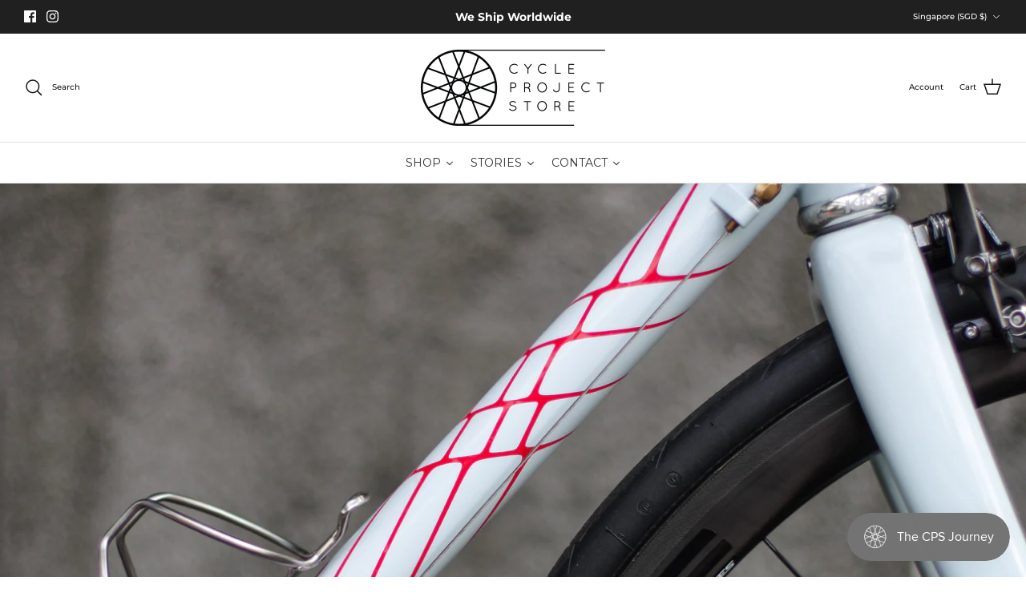

--- FILE ---
content_type: application/javascript; charset=utf-8
request_url: https://searchanise-ef84.kxcdn.com/preload_data.0g5P2q9q4H.js
body_size: 10783
content:
window.Searchanise.preloadedSuggestions=['blue lug','top cap','god and famous','bar tape','bottle cage','sim works','maap jersey','bottom bracket','chris king','handle bar','frame set','cycling cap','seat post','all city','dia compe','brake lever','god & famous','velo orange','phil wood','seat clamp','maap bib','stem cap','saddle bag','water bottle','dura ace','crank set','chain ring','cane creek','track frameset','maap socks','drop bar','seat collar','bar end','paul components','white industries','road bike','engine 11 frameset','mash sf','handlebar bag','tokubetsu na mono','mission workshop','front rack','frame bag','maap women','mks pedal','wheel set','road runner','front light','rear light','seatpost clamp','base layer','poc helmet','brake cable','sugino crank','nitto stem','maap cap','chris king headset','single speed','head set','wolf tooth','valve cap','alt road','pedal strap','musette bag','t shirt','brake caliper','team dream','seatpost collar','stem bag','chainring bolt','thomson stem','standert frame','nitto handlebar','maap sock','thomson seatpost','ee brake','crank arm','fixed gear','maap alt','light mount','track frame','lock ring','bar end plugs','gravel bike','bar grip','rear rack','c bear','track crankset','maap bottle','cinelli frameset','sugino zen','carbon ti','phil wood seat collar','power meter','black inc','maap training','mks pedals','low bicycles','paul component','brake pad','gravel frame','bike stand','runwell japan','burgh bar tape','maap evade','toe clip','track sprocket','sim work','cinelli mash','kask protone','cycling shoes','riser bar','full bike','bar end plug','group set','quoc shoes','engine 11 vortex','fabric saddle','poc omne','bottle cages','long sleeve','track bike','park tool','god famous','poc ventral','engine 11 sprinter','handlebar grip','toe cage','izumi chain','ee brakes','maap gloves','selle italia','sram omnium','god and famous sticker','low frame','k edge','road frame','brother cycles','top tube','koma light','blue lug reflector','free wheel','headset spacer','pedal ed','mini velo','new arrivals','chrome industries','track hub','quick release','dia compe brake','shimano groupset','sun glasses','tee shirt','mash steel','seat post clamp','disc brake','maap bib man','track chain','track chainring','headset cap','brick caps','pedal straps','gravel tire','track wheelset','no 22 bike','crit d','brooks saddle','cable housing','chainring bolts','shimano ultegra','sugino rd2','maap tee','bar plug','tyres tire','engine 11 frame','maap bibs','maap men','deda stem','quill stem','pas normal','inner tube','maap base layer','abus helmet','bike bag','toe clips','cargo net','complete bike','maap women jersey','v brake','specialized saddle','vans cult','spurcycle bell','chris king bottom bracket','team bib evo','maap jersey men','king cage','handle bars','fairlight cycles','evade pro base','blue lug bag','skin grows back','maap alt road','burgh bartape','100% speed craft','extra light','cinelli vigorelli','steel frame','our sit','maap bag','nitto seatpost','kick stand','look keo','maap sale','run well','handlebar tape','grip tape','bar bag','brake levers','cycle project store','godandfamous top cap','met helmet','gravel king','shimano dura ace','carbon fork','s2 sunglass','crank bolt','torque wrench','sim works bar','multi tool','nitto bar','standert pfadfinder','toe strap','berk saddle','bike rack','ceramic speed','silca bottle cage','phil seatclamp','stem pouch','fabric alm','brake pads','frame protection','rear derailleur','cleats pedal','ee wing','mountain bike','evade pro','new era','sram red','dust cap','carbon wheelset','cycling caps','kask helmet','knog light','bib short','pas normal studios','god n famous','garmin mount','seat clamp collar','enve stem','thru axle','maap long','deda seatpost','thomson elite','rotor track','shimano pedal','godandfamous sticker','mash top cap','maap vest','tange seiki','maap ls','aveo sunglass','pro air','vans cult grips','maap pro','threaded headset','top tube bag','cargo bib','ground keeper','sugino bottom bracket','god and famous top cap','gold finger','sugino chainring','standert triebwerk','water bottle cage','surly frame','handle grip','maap training jersey','dia compe brake lever','frameset track','track hubs','columbus fork','end cap','maap jacket','whisky parts co','bar tapes','pedla jersey','computer mount','cane creek ee','cinelli frame','frameset road','pro bib','ti parts','thomson x2','maap axis','growtac equal','tool bag','fixed gear hub','sugino crankset','paul lever','bottle holder','god and','rotor aldhu','track cogs','asian fit','handle bar bag','spur cycle','restrap bag','sugino rd','god and famous bartape','kreissage rs','ultegra di2','shimano chain','the hydra','bike frame','blu lug','shimano pro','stem spacer','bar ends','god and famous stickers','mash ac','cycling gloves','tire lever','blue lig','hat cap','carbon seatpost','white industries headset','flat bar','training jersey','cps x maap','bib shorts','enve bar','mud guard','rim brake','maap musette','swift industries','mash frame','quick release skewer','maap shorts','rim tape','square taper','kask mojito','freewheel sprocket','chain lube','road frameset','brake housing','fumpa pump','blue lug koma light','maap evade pro','mash cap','mash ac4','all city super professional','shimano pedals','maap women bib','ass saver','sugino rd4','kask maap','drop bars','surly steamroller','paul canti','poc ventral air spin','look pedals','allen key','maap flow','disc rotor','sugino bb','little wing','cane creek eebrakes','compression plug','women bib','maap glove','voile strap','bar plugs','maap men jersey','darimo ix2al stem','standert kreissage','cantilever brake','eai cog','sim works stem','fizik saddle','portland design works','thomson x4','gorilla monsoon','abus lock','wall mount','enve seatpost','garmin edge','maap shirt','water bottles','end plug','carbon stem','maap alt_road','zipp stem','sugino 75 crankset','ultrahuman ring air','women jersey','bike light','u lock','micron saddle bag','brooks bartape','brake set','god and famous socks','maap x 100%','cinelli cap','seat post collar','tapered headset','tool bottle','x strap','road bike frame','brake cable housing','pin and patches','chain tool','maap jersey women','chain ring bolt','maap emblem','enamel pin','legor cicli','selle italia flite','maap pro air','fabric scoop','rain jacket','tokubetsu mono','c bear bottom bracket','front brake','maap short','key chain','surly rack','tyre lever','inner tubes','maap bidon','darimo seatpost','foldable bike','rivendell bicycle','phil hub','triangle reflector','euro asia','maap apidura','space horse','phil collar','protect or','steel bike','thumb shifter','knog blinder','bike lights','shifter cable','cleats shoe','cap cycling','star nut','titanium frame','campagnolo record','maap team bib evo','favero assioma','mks bubbly','team dream socks','silver stem','power saddle','maap bib men','rear lights','nitto pearl','bar grips','wheel hub','lock on','maap cps','cable guide','handle bag','cable hanger','low pro','portland design work','kask elemento','folding bike','cycling computer','chain tensioner','chris king seat collar','toe straps','maap base','wald basket','poc ventral air','phil wood seat','tote bag','11 speed chain','deda elementi','s works','tange seiki bottom bracket','silca sicuro','cane creek headset','tech tee','pro race mitt','handlebar stem','disc brakes','did chain','gran tourer','ceramic bottom bracket','wahoo elemnt','frame pad','great divide','pedaled cap','nitto shred','carbon works','dura ace 7710','outer cable','sticker patch','dia comp','godandfamous shirt','cinelli vai','maap cargo','muc off','brake hose','hip bag','shimano grx','gift card','columbus headset','aero bar','atmos jacket','bb tool','blue lug koma','road runner bag','hkk vertex','cycling hat','specialized power','pro air jersey','men jersey','quoc gran tourer','sugino messenger','exposure light','free wheel sprocket','stem bolt','bottle bag','long bar','maap long sleeves','god & famous stickers','nitto riser','front derailleur clamp','oury grip','ingrid crankarm','mks xc','blue lug bell','cycle project','fair light','god and famous spacer','mash bottle','white socks','journ socks','engine 11 critd','saddle bags','chain catcher','nemo tig','brick cap','maap evolve','sugino bolt','maap evade pro base jersey','maap adapt','lala slide','rotor chainring','maap mesh','poc asian fit','cps aap','peter sagan','deda drop bar','track crank','carbon frame','training bib','freewheel cog','problem solver','cycling jersey','maap mitt','bluelug net','silca tool','chris king inset 7','bike tires','shift cable','pro stealth','maap training bib','h plus','silca cage','hed wheel','3t stem','track nut','wahoo bolt','oil slick','sugino 75 bb','carbon handlebar','wolf tooth seat collar','stainless steel','maap team bib','back light','clipless pedal','gravel frameset','chain whip','berk lupina','ee wings','mks strap','lug lug','evade pro base jersey','enve fork','sim works handlebar','arm sleeve','mash all road','flat mount','stem top cap','track cog','blue lug wallet','road bikes','silca army tool','nitto for shred','dura ace chain','maap mens jersey','titanium cage','bicycle stand','brother cycle','shimano brake','aveo aura','blue lug pouch','dyna plug','thomson masterpiece','sun glass','carbon saddle','god and famous shirt','phil seat','square tapered bottom bracket','whisky parts','direct mount','saddle mount','direct drive','ral wb loader','blue lug stem','nitto rack','drop handlebar','pedal wrench','quoc restrap sandals','our cage','chain tug','maap ls women','bottle cage mount','standert berlin','phil wood headset','our maap','poc omne air','canti lever','echo pro base','brooks cambium','whisky stem','engine 11 crit d','carbon bar','hand grip','blue lug handlebar','aveo iride','to peak','dad cap','ultegra groupset','bottle water','nitto cap','miche pistard','maap t shirt','tube bag','park tools','protone icon','brake calipers','bike fit','gravel tyre','double strap','the athletic community','maap stealth','chain rings','super professional','tokubetsu na mono team v2','god & famous sticker','bag pack','cinelli parallax','90mm stem','phill wood','handlebar bags','shimano cassette','track frame set','fabric light','socks maap','mks xc-iii pedals','surly straggler','mash bolt','sugino dust cap','handlebar shim','presta valve cap','maap vests','brake rotor','single speed chain','mash bar tape','pas normal studio','deda handlebar','god & famous bartape','break lever','100% racetrap sunglass','phone holder','mash frameset','hkk chain','look pedal','dia compe lever','phil wood bottom bracket','seat c','end plugs','klunker bar','no.22 track','mountain bikes','blue lug crank','ventral air','nitto seat post','x pac','saddle cover','hub wheel','tt bar','top cal','fixed gear frameset','team evo bib','helmet kask','handlebar pouch','maap pro jersey','front racks','maap mens','wahoo mount','god and famous cap','spurcycle bottle','sakra chainring','hatta swan','tange headset','dura ace groupset','27.2mm seatpost','evade x','cps maap','cycling podcast','cinelli shark','to cap','for shred','front lights','team bib','bottle cag','from bluelug','light stay','team dream team','tail light','cap hat','mtb bike','cannondale saeco','maap pro race mitt','phone mount','fingers crossed','maap hat','sim works bottle','our pro','pro hex','sim works cable','blue lug sticker','blue lug light','top caps','chris king collar','maap evo','maap evade jersey','tubeless tire','stem adapter','maap kask','all road','maap bib short','mash sticker','phil sticker','dura ace 7600','chain cleaner','chain breaker','love lever','bike grip','bidon bottle','ti bottle cage','blue lug cargo net','sim works brake','road shoes','new era performance cap','100% hiper s2','tool keg','poc omne air spin helmet','bike computer','chain guide','st swiss','carbon brake pad','dia compe gold finger','simworks bar','gravel bar','wahoo roam','sugino mighty','cadence bottle','track frames','long sleeves','runwell tool','maap cargo bib','white ind','bar tap','mks sylvan','maap pro bib','arundel mandible','top ca','cable end','brooks rubber','shift pro base jersey','track nuts','brooks c17','state bicycle','light bike','other means','zipp handlebar','fairweather bag','dia compe shifter','rollcii ec34','maap new era','maap gilet','extralite hyperstem','bottle mount','bear trap','standert musette bag','maap hex','we brake','sugino lockring','na mono','plan b','knog bell','salsa stem','lupina monocoque','phil wood seatclamp','maap legionaires cap','maap long sleeve','frame bags','maap x apidura','cross check','problem solvers','phil wood seat clamp','sugino zen chainring','head cap','valve extender','evo bib','cow cow','ma a p','abus airbreaker','garmin edge 530','maap atmos','unlucky cat','continental gp5000s','quoc m3','post carry','thomson seat collar','v brakes','insulated bottle','zig zag','god and famous bar','enve aero','low bicycle','m bar','sim works housing','extralite ultralevers','voile straps','flat pedal','quoc lace','division sock','god and famous bar tape','godandfamous stickers','bottle cage bolts','carbon rims','wolf tooth chainring','deda superleggero','engine11 frameset','photochromic lens','bib evo','koma lights','abus viantor helmet','road frame set','thomson bar','seat clamps','single speed wheel set','maap bib women','cycle cap','air pump','rotor bb','go pro','double straps','nitto handle bar','maap man jersey','god an','hero clip','pdw fender','reflective bar tape','stem cover','gravel handlebar','blue lug stem pouch','game changer','mash work','arundel cage','super light','maap blue','public possession','iride duo','exposure lights','31.8mm bar','white industries eno','maap women’s jersey','fair weather','s3 sunglass','blb bar tape','bike frames','journ jersey','enve bartape','maap transit','corner bar','maap sticker','famous shirt','dream team','printemps tee','replacement lens','c brake','nitto bar end','mash ac-4','saddle rack','sugino chainring bolt','maap m flag musette bag','jersey wallet','25.4mm handlebar','standert umlaufbahn track','riser handlebar','built wheels','kask mojito 3','mks xc-iii','maap jersey ls','pro bib 2.0','pack rat','light works','shimano bottom bracket','blue lug triangle reflector','vans grip','speedcraft sl','tube cap','mks ezy','deda zero100','chamois creme','black socks','shimano 105 r7000 groupset','deda zero','sram groupset','poc omne ultra','retro bell','lockring tool','velo orange klunker','deda superleggera','disc wheel','simworks nitto','quick link','izumi jet black','cps jersey','cat eye','mission workshop bag','sram chain','paul brake','sugino direct','k edge mount','cap maap','blue ug','campagnolo super record','m3 air','salsa seatpost','tool kit','gxp bottom bracket','gear set','chris king inset','enve road','all city super','spd pedal','blue lug x team','roadrunner bag','heart rate','gran compe','darimo stem','half link','maap rain','rim decal','poc sunglasses','alt road bib','pannier bag','journ tee','dura ace crank','nitto jaguar','phil top cap','handlebar bar','ergon grip','complete bicycle','enve handlebar','frame track','little nick','bib tights','crankarm bolt','drop at','our bottle','blue lug bottle','stem bolts','front fork','turbo saddle','mash ac 1','square tapered','engine 11 crit','poc asian','nitto ui','on sale','bike lock','c-bear ceramic','famous socks','bottom bracket t47','standert jersey','mesh tee','power mirror','stem caps','purist bottle','center lock','bike access','cinelli histogram','bib women','cinelli stem','shimano cleats','pro base','chain ring bolts','maap layer','drive train','burgh socks','sugino 75 bottom bracket','long sleeve maap','journ musette','seatclamp collar','maap shoes','frame shield','size chart','pro air 3 women\'s','iron on patches','maap jersey men\'s','god & famous bar','shift levers','mash pin','nissen cable','prototipo works','coca cola','head stem','long bib','ultegra cassette','atmos vest','nitto s65','chainring 144bcd','threadless headset','narrow wide','shoe lace','mash spacer','bicycle rack','bike seat','mks bear','dura ace track','evade jersey','god sticker','izumi eco','godandfamous bottle','di2 battery','engine 11 nomad','quoc gran','brake hanger','pedal mks','bike mount','bicycle light','dry lube','integrated bar','maverick cycles','prime vest','thomson titanium','phil seatpost collar','chris king dropset 4','rim brakes','ral em loader bag','emblem pro hex','light bracket','miche primato','flat pedals','chain link','blue lug handlebar pouch','maap womens bibs','bull horn','thomson seat post','tiny bubbly pedal','silca wax','cinelli vigorelli shark','jersey men','heart rate monitor','fit kit','disc frame','phil seat collar','hex key','no 22 aurora','kmc chain','mks bear trap','god and famous bottle','m3 pro','quoc maap','bullhorn handlebars','light bicycle','profile design','crank arm bolt','blue lug net','headset threaded','speedcraft xs','kask protone icon','shimano saddle','front bike light','sram force','chris king bottom','top c ap','super zen','ultegra r8000','chris king dropset','blue li','headset spacers','bottom brackets','god and famous apparel','sugino bottom','shimano dura-ace','mash topcap','phil wood seatpost collar','portland cage','s2 replacement lens','friction shifter','paul stem','chris king dropset 2','maap draft','veloci titanium bottle cage','maap women bibs','light front','integrated headset','bottom bracket tool','hydraulic brake','philwood hub','orange velo','frame pack','john cage','tool roll','crank bolts','chris king t47','thomson dropbar','sugino chainring bolts','paul klamper','dia com','downtube shifters','team bib evo cargo','frameset gravel','track drivetrain','clamp on','shimano ultegra di2','eno freewheel','knog oi','bike stem','god & famo','riser bars','berk lupina short','tomii cycles','square taper bottom bracket','brake clamp','hunter bros','sugino direct drive','rack bag','pro saddle','end bar','assioma duo','engine 11 skyline','chrome cap','matte bourbon','cosmic stallion','maverick santos','brake mount','road bike frameset','handle bar grip','maap essentials text tee','valve caps','garmin edge 840','handlebar grip bar grip','sling bag','the rack','god an famous','velo orange stem','handle bar tape','thm clavicula','ventral air spin','platform pedals','bicycle lock','blue lug crankset','evade pro base ls jersey','handlebar grips','quil stem','dura ace 9100','nitto cage','mash bottles','maap team','toku mecha','touring bike','keep the dream alive','mens maap','handle grips','god and famous jersey','blue lug stem bag','pro logo','alt road tee','titanium bolt','saddle carbon','headset cover','brass spacer','enve ses','maap bib evo','pannier rack','bib long','free wheel cog','sugino bolts','super toughness','hypercraft xs','favero electronics assioma duo','tubular tire','bolt cap','700c rims','e11 frameset','shimano spd','headset bearings','far ride','standert kreissage disc','sotto voce','ash to','skingrowsback saddle','maap quoc','el platino','cable stop','blb supreme','dura ace pedal','eai sprocket','shimano di2','maap air','tipo pista','maap bib shorts','maap hypercraft','crank arms','nitto dropbar','sale maap','front hub','seat pin','seal bearing','women evade jersey','search for','thomson seatpost collar','jersey women','led light','wald 137 basket','spoke wrench','pro race','axle nut','swiss stop','dia compe ss6','144 bcd chainring','track bikes','peter sagan tie dye','dropper post','steel track','men maap jersey','basket bag','woven bartape','wolf tooth headset','selle saddle','xtr pedal','half bike','presta valve','ogle component','team evo','panel cap','frame sets','maap musette bag','open cycle','seat clam','cap top','knog blinder mini','brother frame','sugino crankarm','bike box','stem silver','frameset cinelli','5 panel cap','campagnolo chorus','saddle clamp','silver seatpost','abus airbreaker helmet','co2 cartridge','hollowtech crankset','fixed frame','single speed conversion','izumi mash','salsa bartape','mips helmet','all city space horse','onigiri reflector','mike giant','helmet poc','25.4mm stem','maap womens jerseys','maap team base layer','berk composites','gloves maap','women evolve','vans grips','thomson elite seatpost','front derailleur','dura ace bb','12 speed chain','thomson clamp','crank creek','lucky cat','rear brake','specialized saddles','no22 frame','paul cantilevers','shimano spd sl','fairlight strael','zen chainring','sram rival','alt_road tee','cinelli histo','dia compe caliper','bl lug','phil wood hub','chris king inset 8','quoc escape','stem thomson','brother mehteh','absolute black','650b tyre','rear hub','runwell j','saddle light','zipp service','frameset singlespeed','carbon wheel','bsa bottom bracket','frame bolts','the homage','track framesets','dura ace cog','abus viantor','inner cable','maap bib pro','super record','thm ciavicula','derailleur hanger','tracks hubs','ritchey stem','carbon spacer','knog cobber','rotor crank','kettensage frameset','standert umlaufbahn','alba optics','ananta cog','short pull','frame b','gift cards','8bar mitte','lo pro','cycling shoe','p zero','head badge','enve aero stem','mks iii','cloth bartape','specialized power saddle','wolftooth bolt','alt road jersey','bar end cap','helmet light','boss cover','bottle cage bolt','brake wire','sim works tee','masterpiece seatpost','grand cru','bb bearing','suplest road','lue lug','shimano crankset','brake disc','evade bottle','chain bolt','shimano shoes','men’s jersey','evade tee','abus gamechanger','enve mount','tiny bubbly','hybrid bike','brick lane bikes','women jersey maap','look keo blade','aero socks','sim works pedal','deda zero 100','fabric line','aero helmet','stem mount','ultegra pedal','vintage cycling cap','sin works','hub nut','nitto s83','kreissage rim','pro stem','seatpost collar 31.8','full service','aveo nervo','top bag','maap aerate','chris king seat','maap eclipse','rivendell bicycle works','bar tale','thomson seat clamp','our t','sugino crank arm','are bar','slip on','specialized romin','nitto s92','clipless shoe','caliper brake','technical t-shirt','silca bartape','flat mount brake','standert track','dry bag','crank cap','seems works','mash chain','finishing tape','wheel nut','leg cover','bell and','porter yoshida','men bibs','ventral lite','strong v','chris king bb','post mount','8 bars bike','back pack','rim frameset','nalgene bottles','maap evolve pro air jersey','maap thermal','blb bartape','camera strap','base layer maap','big block','ventral helmet','shimano cleat','maap jersey me','journ pouch','emblem pro','low pursuit','cadence bartape','spurcycle original bell','130 bcd chainring','shifter lever','disc frameset','cinelli nemo','size guide','maap x','9 speed chain','sram dub','face mask','sim drops','izumi super toughness','bucket hat','headset chris king','long bibs','titanium bottle cage','men apparel','ba end','finish line','maap women jersey ls','disc brake rotor','seatpost thomson','mash bartape','toku jersey','zit bitz','multi tools','maap jerseys women','shimano group set','car rack','god & famous bottle','100% s2 lens','fumpa mini pump','nitto spacer','look mum no hands','surly handlebar','road handlebar','maap women evade','light rear','hyper craft','maap long sleeve jersey','sale jersey','13t cog','mks lambda','brooks c17 cambium','new era cap','maap echo','all city frame','btp woven','fizik antares','maap men bibs','pro aero','quoc lala','blue l','mash ss','bar end shifter','to cage','hip pouch','frame road','brakes sets','selle italia turbo','blue lug strap','bar tape woven','factor bike','k-edge garmin','straight bar','lucky cat bottle','evade x mesh','fabric tool','men bib','maap wallet','front break','ran competition','tons stand','chain stay','head set cap','rim frame','carbon ti chainring','mks gamma','chamois cream','700c rim set','dura ace di2','pro base jersey','nitto hat','shimano rotor','van cult','maap sunglasses','pro handlebar','blue lug pin','rear seat','engine 11 sprinter 2020','quoc mono ii','sugino 75 direct drive','end caps','cinelli laser','phil seat clamp','mks gr','nitto b','im over it','selle italia flite 1990 saddle','sim works spacer','patch kit','housing cable','far ride magazine','omne air','man pro fit jersey','engine vortex','purple blue','zipp service course','headset top cap','standard frameset','surly cross check','chris king headset 1-1/8','alt maap','triebwerk disc','red light','chris king nothreadset','can creek','team pro','brooks grip','rear racks','maap water bottle','deda zero 2','shimano brakes','cicli legor','paul brakes','hubs wheel','evade long','paul comp','jersey maap','stem stem','flip flop','deda superzero','water resistant','darimo mount','garmin edge 130','shimano r8000','handle ar','carbon brake','pedla cap','wolf tooth collar','shimano chainring','fabric lumaray','evolve pro','blurred out','quoc xc','white jersey','maap womens','engine 11 x god & famous','crank am','xc iii','spd sl','ti parts workshop','maap race mitt','bicycle frame','downtube shifter','shimano lever','setback seatpost','enve bar tape','chain guard','burrito handlebar','brooks b17','cycling short','race suit','silca lube','bike trainer','l wallet','bike chain','jet black','drop out','upgrade kit','peon fx','bubbly pedal','god and famous sock','pdw yo','main stand','white industries freewheel','cinelli mash work','c-bear bsa','onigiri sheet','team dream sticker','chrisking headset','maap ls tee','godandfamous socks','front bag','fairlight secan','black jersey','cannondale six13','cycling socks','mks toe','bronze green','vintage bike','steel frames','dura ace chainring','mash rack','brooks c19','road shoe','chain izumi','bb sugino 75','dia compe shifters','make it stop','thomson collar','carbon seat post','poc pad','restrap musette bag','clamp seat','steel frameset','bottle 26oz','salsa clamp','dia compe canti','white industries crank','standard frame','ls jersey','service and repair','axis pro','28c tyres','bar cap','cargo bibs','dura ace crankset','mks supreme','maap bib cargo','maap pro hex','bike frameset','women evade','air pro','helmet white','shimano br','pizz bar','too cap','light stand','fyxation pedals','nitto drop bar','water bottle mount','omne ultra','engine 11 track frameset','grx di2','shimano pro stealth','whiskey part','argonaut cycles','blb tape','deda bar','ene thumb shifter','maap women long sleeve','all city gorilla monsoon','nitto s','cinelli mash bolt','cps shirt','engine 11 road','sim works seatpost','paul components brake','wind vest','titan strap','nitto black','kreissage frame','bottle keg','maap privateer','pedals mks','stem nitto','sakra components','campagnolo cassette','sim works stealth','clamp on brake','nitto drop','blb cog','the project','silca mattone','all city bike','maap e am jersey','carbon frameset','bottom bracket sugino','legere square','deda elementi zero 100','3d printed','chain single','njs chain','maap man','track wheel','fork carbon','handlebar wrap','sram etap','kmc x11','hawk racing','god and famous tee','focus izalco max','maap women air','mks mks','growtac equal brakes flat mount','cinelli track','frameset mash','maap black','mono ii','frame engine 11','phil headset','power expert','integrated handlebar','velo orange cage','quill stem adapter','post carry co','white bar tape','mash izumi','quality lock','god tee','15t cog','maap motion','kool stop','sandwich reflector','blue log','saddle roll','maap evade pro base','cycling cap maap','our jersey','super sugino','rear cog','wilier cento 10','maap division','nitto quill','standert erdgechoss','pedaled bottle','ultegra chain','carbon crank','maap voyage','godandfamous spacer','track axle','speed craft','rapha cycling','maap so','crown race','tanaka bottle cage','planet x','tube fork','master link','sim works bubbly','maap antarctica','velo cage','paul love lever','spur bell','ride now','engine 11 headset','journ momentum bib shorts','maap jersey pro air','off road','exposure boost','non plus','silver handlebar','maap tech tee','zipp bar','alt_road tech tee','ananta chainring','maap cycling cap','brake adapter','garmin varia','evolve jersey','brooks cambium bar tape','fsa headset','shimano dura','waterproof bag','standert rim','journ tote','women maap','stem and bar','race mitt','ral bag','enve aero handle bar','izumi jet','engine 11 top cap','fiber grip','runwell japan elite hub nuts','stem shim','sugino 75 zen','hub nuts','rotor disc','thumb shifters','velo orang','head light','top tube bags','maap bag mix','single speed cog','darimo nexum','blue lug cap','god a','folding bikes','suit on','grip tapes','bottom brake','tool box','enve tape','cycling bottle','seat post carbon','carbon rim','the hydra rim','enve compact','chan ring','phil wood seatpost','rotor bottom bracket','headset head set','brooks scape','frameset engine 11','wheelset track','chris king seatpost','cycling ca','helmet abus','phil cap','thomson spacer','cat bottle','chris king ec34','top cap mash','long sleeve womens','hand pump','cadence cycling','women bibs','fabric pro','rear wheel','runwell nut','chris king gripnut','ceramic bb','alpitude superleggero','maap transit tee','god & famous bar tape','alt cargo','quoc restrap','god & famous socks','quoc sandals','velo orange seatpost','cage bolts','crankset sugino','nitto adapter','shimano caliper','track bike frame','s3 lens','bolt set','ergonomic grip','blb sprocket','white indus','commuter short','nitto m106','maap men alt_road','tt helmet','silca t','p clamp','brother kepler','pdw basket','bottle black','great divide disc','saddle pack','arm warmers','bike light mount','power arc','shimano shifter','maap adapt pro','photochromic sunglasses','thomson seat','work hat','god in famous','sugino hollowtech','ceramicspeed ospw','cycling bag','dynamo lamps','pdw bottle cage','brown saddle','maap water','fixed gear frame','grand mighty','silca bottle','maap lon','cleat shoes','brake shifter','evade women','carbon bottle cage','cycling cal','ee cycleworks','god & famous tee','rubber grip','bluelug bag','gxp bb','infini light','aero handlebar','wheels manufacturing','chris king bottle','mighty comp','team bib cargo','sugino 75 crankarm','gravel fork','mash steel 2021','cleat pedal','whisky seatpost','draft team vest','wet lube','shift housing','vintage cap','famous jersey','speed sensor','carbon bars','top so','chain lock','long sleeve jersey','rotor axle','portland design','journ bib','brakes caliper','seat saddle','shimano deore','rise handle','thomson handlebar','shimano cable','dia compe brake caliper','velo orange handlebar','godandfamous bar','women\'s jersey','maap bin','drifter x','sim works bar end','storm chaser','heroclip small','apidura top tube','sai flower','god & famous top cap','look cleats','blue lug retro bell','derailleur clamp','chrome shoes','chainstay guard','velo spica','aveo lens','water bo','braze on','skin g','maap over shorts','aveo duo','skins grow','sim drop','bike bags','sun hat','maap world tour','maap pro air ls jersey','brakes and shifters','plug for fork','dia compe cantilever','alt road maap','godandfamous bartape','ater bottle','women training jersey','training jersey women','tool set','fairweather packable sacoche','cannondale caad','bar tape god and famous','darimo ix4al stem','mash road','nitto shim','shimano crank','maap atmos jacket','odi grip','deda zero2','cinelli bartape','stem carbon','mission saddle','aero dropbar','shimano rc','allen keys','seat bag','miche pistard air crankset','paul seat','appleman bicycles','full bikes','ral em','elite fly','dia compe brs202','alt bib','blue lug handlebar bag','bluelug wallet','pro vibe','city bike','standert bottle','bullhorn bars','brooks tape','seat lamp','ananta track','kask proton','our saddle','evade ls','is headset','road stem','philwood seat','top headset','sugino rd2 track crankset','evade pro jersey','yoshida champ','long grip','mks solution','uv leg','basket net','frames frame','pdw cage','nitto ec','straddle cable','frame bike','gravel frame set','dura ace pedals','cargo fork','poc ventral asian','cat bottle cage','rod handlebar','thomson seatclamp','dry fit','clipless pedals','thomson stem x2','all city monsoon','fun bar','blue lug rmc','disc crankset','an del','mash cinelli','v2 light','carbon dropbar','enve bar end','god and famous t','seat clamp 31.8mm','clamp brakes','bottle tool','dia compe ene','bottle opener','e11 vortex','road helmet','koma rear','king headset','xtr pedals','chromatek insulated bottle','training bib 3.0','toe cages','maap cycle','specialized helmet'];